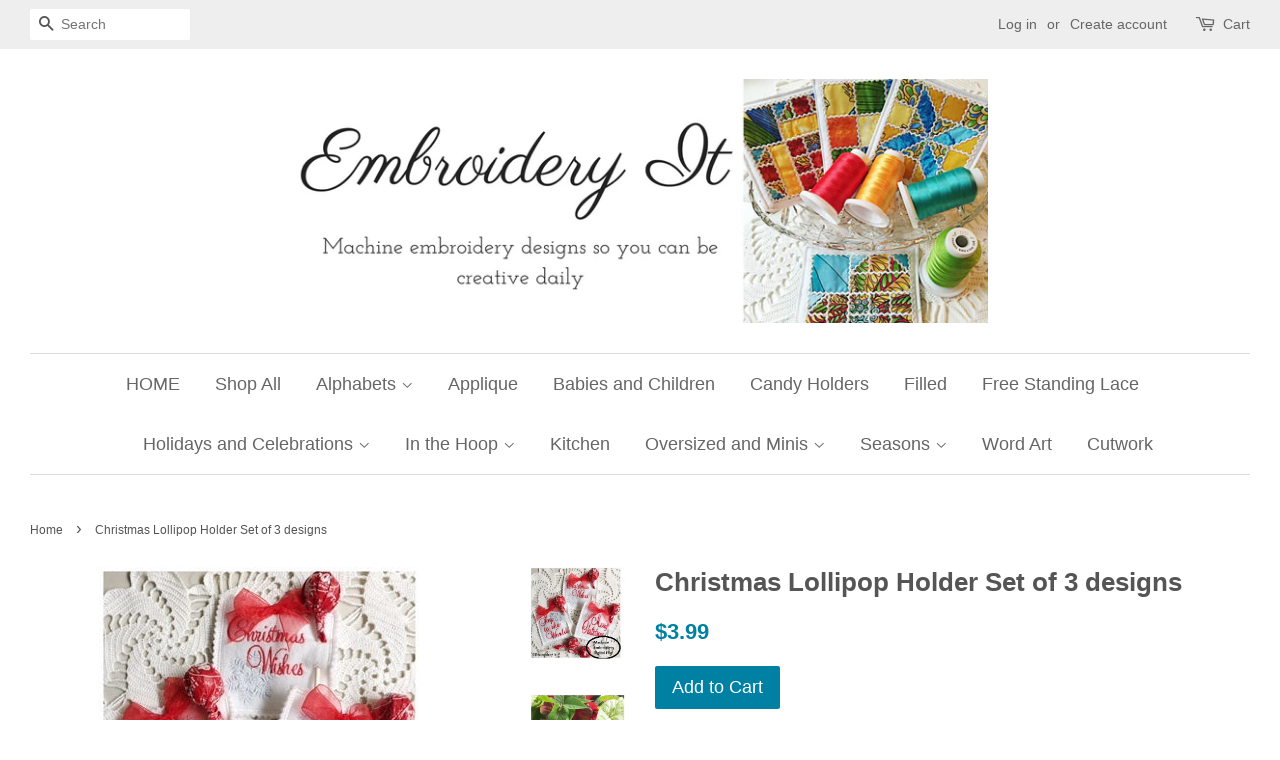

--- FILE ---
content_type: text/html; charset=utf-8
request_url: https://embroideryitdesigns.com/products/christmas-lollipop-holder-set-of-3-designs-machine-embroidery-instant-download-design-4-x-4-hoop-pes-dst-exp-hus-jef-vip-and-vp3-formats
body_size: 16596
content:
<!doctype html>
<!--[if lt IE 7]><html class="no-js lt-ie9 lt-ie8 lt-ie7" lang="en"> <![endif]-->
<!--[if IE 7]><html class="no-js lt-ie9 lt-ie8" lang="en"> <![endif]-->
<!--[if IE 8]><html class="no-js lt-ie9" lang="en"> <![endif]-->
<!--[if IE 9 ]><html class="ie9 no-js"> <![endif]-->
<!--[if (gt IE 9)|!(IE)]><!--> <html class="no-js"> <!--<![endif]-->
<head>

  <!-- Basic page needs ================================================== -->
  <meta charset="utf-8">
  <meta http-equiv="X-UA-Compatible" content="IE=edge,chrome=1">

  
  <link rel="shortcut icon" href="//embroideryitdesigns.com/cdn/shop/files/Embroidery_It_Quilt_Heart_3_32x32.jpeg?v=1614739966" type="image/png" />
  

  <!-- Title and description ================================================== -->
  <title>
  Christmas Lollipop Holder Set of 3 machine embroidery designs &ndash; Embroidery It
  </title>

  
  <meta name="description" content="Christmas lollipop or sucker holder. 3 machine embroidery in the hoop designs made in the 4 x 4 hoop.">
  

  <!-- Social meta ================================================== -->
  

  <meta property="og:type" content="product">
  <meta property="og:title" content="Christmas Lollipop Holder Set of 3 designs">
  <meta property="og:url" content="https://embroideryitdesigns.com/products/christmas-lollipop-holder-set-of-3-designs-machine-embroidery-instant-download-design-4-x-4-hoop-pes-dst-exp-hus-jef-vip-and-vp3-formats">
  
  <meta property="og:image" content="http://embroideryitdesigns.com/cdn/shop/products/115ef672-675b-4e02-87db-50e4ad9086ba_grande.jpg?v=1517351687">
  <meta property="og:image:secure_url" content="https://embroideryitdesigns.com/cdn/shop/products/115ef672-675b-4e02-87db-50e4ad9086ba_grande.jpg?v=1517351687">
  
  <meta property="og:image" content="http://embroideryitdesigns.com/cdn/shop/products/638c57dc-f2ec-49f2-b3f1-aca9b7ef06b3_grande.jpg?v=1517351672">
  <meta property="og:image:secure_url" content="https://embroideryitdesigns.com/cdn/shop/products/638c57dc-f2ec-49f2-b3f1-aca9b7ef06b3_grande.jpg?v=1517351672">
  
  <meta property="og:image" content="http://embroideryitdesigns.com/cdn/shop/products/f8da49a0-a339-428c-83dd-0ccc0e7f24fb_grande.jpg?v=1517351659">
  <meta property="og:image:secure_url" content="https://embroideryitdesigns.com/cdn/shop/products/f8da49a0-a339-428c-83dd-0ccc0e7f24fb_grande.jpg?v=1517351659">
  
  <meta property="og:price:amount" content="3.99">
  <meta property="og:price:currency" content="USD">


  <meta property="og:description" content="Christmas lollipop or sucker holder. 3 machine embroidery in the hoop designs made in the 4 x 4 hoop.">

<meta property="og:site_name" content="Embroidery It">


  <meta name="twitter:card" content="summary">



  <meta name="twitter:title" content="Christmas Lollipop Holder Set of 3 designs">
  <meta name="twitter:description" content="This is an instant download design for embroidery machines.
Be the hit of the Christmas party by making a basket full of lollipop holders to give as party favors. Or set them on the party table for a ">



  <!-- Helpers ================================================== -->
  <link rel="canonical" href="https://embroideryitdesigns.com/products/christmas-lollipop-holder-set-of-3-designs-machine-embroidery-instant-download-design-4-x-4-hoop-pes-dst-exp-hus-jef-vip-and-vp3-formats">
  <meta name="viewport" content="width=device-width,initial-scale=1">
  <meta name="theme-color" content="#0081a3">

  <!-- CSS ================================================== -->
  <link href="//embroideryitdesigns.com/cdn/shop/t/10/assets/timber.scss.css?v=129001971854108176951674770114" rel="stylesheet" type="text/css" media="all" />
  <link href="//embroideryitdesigns.com/cdn/shop/t/10/assets/theme.scss.css?v=103927232415989404541674770114" rel="stylesheet" type="text/css" media="all" />

  




  <script>
    window.theme = window.theme || {};

    var theme = {
      strings: {
        zoomClose: "Close (Esc)",
        zoomPrev: "Previous (Left arrow key)",
        zoomNext: "Next (Right arrow key)",
        addressError: "Error looking up that address",
        addressNoResults: "No results for that address",
        addressQueryLimit: "You have exceeded the Google API usage limit. Consider upgrading to a \u003ca href=\"https:\/\/developers.google.com\/maps\/premium\/usage-limits\"\u003ePremium Plan\u003c\/a\u003e.",
        authError: "There was a problem authenticating your Google Maps API Key."
      },
      settings: {
        // Adding some settings to allow the editor to update correctly when they are changed
        themeBgImage: false,
        customBgImage: '',
        enableWideLayout: true,
        typeAccentTransform: false,
        typeAccentSpacing: false,
        baseFontSize: '16px',
        headerBaseFontSize: '26px',
        accentFontSize: '18px'
      },
      variables: {
        mediaQueryMedium: 'screen and (max-width: 768px)',
        bpSmall: false
      },
      moneyFormat: "${{amount}}"
    }

    document.documentElement.className = document.documentElement.className.replace('no-js', 'supports-js');
  </script>

  <!-- Header hook for plugins ================================================== -->
  <script>window.performance && window.performance.mark && window.performance.mark('shopify.content_for_header.start');</script><meta id="shopify-digital-wallet" name="shopify-digital-wallet" content="/13794347/digital_wallets/dialog">
<link rel="alternate" type="application/json+oembed" href="https://embroideryitdesigns.com/products/christmas-lollipop-holder-set-of-3-designs-machine-embroidery-instant-download-design-4-x-4-hoop-pes-dst-exp-hus-jef-vip-and-vp3-formats.oembed">
<script async="async" src="/checkouts/internal/preloads.js?locale=en-US"></script>
<script id="shopify-features" type="application/json">{"accessToken":"78562f9506d8f5bddde15b6fc1ae0b28","betas":["rich-media-storefront-analytics"],"domain":"embroideryitdesigns.com","predictiveSearch":true,"shopId":13794347,"locale":"en"}</script>
<script>var Shopify = Shopify || {};
Shopify.shop = "embroidery-it.myshopify.com";
Shopify.locale = "en";
Shopify.currency = {"active":"USD","rate":"1.0"};
Shopify.country = "US";
Shopify.theme = {"name":"Minimal","id":2095808536,"schema_name":"Minimal","schema_version":"3.5.1","theme_store_id":380,"role":"main"};
Shopify.theme.handle = "null";
Shopify.theme.style = {"id":null,"handle":null};
Shopify.cdnHost = "embroideryitdesigns.com/cdn";
Shopify.routes = Shopify.routes || {};
Shopify.routes.root = "/";</script>
<script type="module">!function(o){(o.Shopify=o.Shopify||{}).modules=!0}(window);</script>
<script>!function(o){function n(){var o=[];function n(){o.push(Array.prototype.slice.apply(arguments))}return n.q=o,n}var t=o.Shopify=o.Shopify||{};t.loadFeatures=n(),t.autoloadFeatures=n()}(window);</script>
<script id="shop-js-analytics" type="application/json">{"pageType":"product"}</script>
<script defer="defer" async type="module" src="//embroideryitdesigns.com/cdn/shopifycloud/shop-js/modules/v2/client.init-shop-cart-sync_BApSsMSl.en.esm.js"></script>
<script defer="defer" async type="module" src="//embroideryitdesigns.com/cdn/shopifycloud/shop-js/modules/v2/chunk.common_CBoos6YZ.esm.js"></script>
<script type="module">
  await import("//embroideryitdesigns.com/cdn/shopifycloud/shop-js/modules/v2/client.init-shop-cart-sync_BApSsMSl.en.esm.js");
await import("//embroideryitdesigns.com/cdn/shopifycloud/shop-js/modules/v2/chunk.common_CBoos6YZ.esm.js");

  window.Shopify.SignInWithShop?.initShopCartSync?.({"fedCMEnabled":true,"windoidEnabled":true});

</script>
<script>(function() {
  var isLoaded = false;
  function asyncLoad() {
    if (isLoaded) return;
    isLoaded = true;
    var urls = ["https:\/\/chimpstatic.com\/mcjs-connected\/js\/users\/d44aaf0cc65b32cc62485e1a1\/ebe8431c7b297d0783d1f383b.js?shop=embroidery-it.myshopify.com","https:\/\/chimpstatic.com\/mcjs-connected\/js\/users\/d44aaf0cc65b32cc62485e1a1\/3367fd2c1ac8e56e6d1642f0b.js?shop=embroidery-it.myshopify.com"];
    for (var i = 0; i < urls.length; i++) {
      var s = document.createElement('script');
      s.type = 'text/javascript';
      s.async = true;
      s.src = urls[i];
      var x = document.getElementsByTagName('script')[0];
      x.parentNode.insertBefore(s, x);
    }
  };
  if(window.attachEvent) {
    window.attachEvent('onload', asyncLoad);
  } else {
    window.addEventListener('load', asyncLoad, false);
  }
})();</script>
<script id="__st">var __st={"a":13794347,"offset":-18000,"reqid":"4804727f-c618-4605-abd2-d8751db09e69-1768927433","pageurl":"embroideryitdesigns.com\/products\/christmas-lollipop-holder-set-of-3-designs-machine-embroidery-instant-download-design-4-x-4-hoop-pes-dst-exp-hus-jef-vip-and-vp3-formats","u":"ee76e3a6f635","p":"product","rtyp":"product","rid":135815299096};</script>
<script>window.ShopifyPaypalV4VisibilityTracking = true;</script>
<script id="captcha-bootstrap">!function(){'use strict';const t='contact',e='account',n='new_comment',o=[[t,t],['blogs',n],['comments',n],[t,'customer']],c=[[e,'customer_login'],[e,'guest_login'],[e,'recover_customer_password'],[e,'create_customer']],r=t=>t.map((([t,e])=>`form[action*='/${t}']:not([data-nocaptcha='true']) input[name='form_type'][value='${e}']`)).join(','),a=t=>()=>t?[...document.querySelectorAll(t)].map((t=>t.form)):[];function s(){const t=[...o],e=r(t);return a(e)}const i='password',u='form_key',d=['recaptcha-v3-token','g-recaptcha-response','h-captcha-response',i],f=()=>{try{return window.sessionStorage}catch{return}},m='__shopify_v',_=t=>t.elements[u];function p(t,e,n=!1){try{const o=window.sessionStorage,c=JSON.parse(o.getItem(e)),{data:r}=function(t){const{data:e,action:n}=t;return t[m]||n?{data:e,action:n}:{data:t,action:n}}(c);for(const[e,n]of Object.entries(r))t.elements[e]&&(t.elements[e].value=n);n&&o.removeItem(e)}catch(o){console.error('form repopulation failed',{error:o})}}const l='form_type',E='cptcha';function T(t){t.dataset[E]=!0}const w=window,h=w.document,L='Shopify',v='ce_forms',y='captcha';let A=!1;((t,e)=>{const n=(g='f06e6c50-85a8-45c8-87d0-21a2b65856fe',I='https://cdn.shopify.com/shopifycloud/storefront-forms-hcaptcha/ce_storefront_forms_captcha_hcaptcha.v1.5.2.iife.js',D={infoText:'Protected by hCaptcha',privacyText:'Privacy',termsText:'Terms'},(t,e,n)=>{const o=w[L][v],c=o.bindForm;if(c)return c(t,g,e,D).then(n);var r;o.q.push([[t,g,e,D],n]),r=I,A||(h.body.append(Object.assign(h.createElement('script'),{id:'captcha-provider',async:!0,src:r})),A=!0)});var g,I,D;w[L]=w[L]||{},w[L][v]=w[L][v]||{},w[L][v].q=[],w[L][y]=w[L][y]||{},w[L][y].protect=function(t,e){n(t,void 0,e),T(t)},Object.freeze(w[L][y]),function(t,e,n,w,h,L){const[v,y,A,g]=function(t,e,n){const i=e?o:[],u=t?c:[],d=[...i,...u],f=r(d),m=r(i),_=r(d.filter((([t,e])=>n.includes(e))));return[a(f),a(m),a(_),s()]}(w,h,L),I=t=>{const e=t.target;return e instanceof HTMLFormElement?e:e&&e.form},D=t=>v().includes(t);t.addEventListener('submit',(t=>{const e=I(t);if(!e)return;const n=D(e)&&!e.dataset.hcaptchaBound&&!e.dataset.recaptchaBound,o=_(e),c=g().includes(e)&&(!o||!o.value);(n||c)&&t.preventDefault(),c&&!n&&(function(t){try{if(!f())return;!function(t){const e=f();if(!e)return;const n=_(t);if(!n)return;const o=n.value;o&&e.removeItem(o)}(t);const e=Array.from(Array(32),(()=>Math.random().toString(36)[2])).join('');!function(t,e){_(t)||t.append(Object.assign(document.createElement('input'),{type:'hidden',name:u})),t.elements[u].value=e}(t,e),function(t,e){const n=f();if(!n)return;const o=[...t.querySelectorAll(`input[type='${i}']`)].map((({name:t})=>t)),c=[...d,...o],r={};for(const[a,s]of new FormData(t).entries())c.includes(a)||(r[a]=s);n.setItem(e,JSON.stringify({[m]:1,action:t.action,data:r}))}(t,e)}catch(e){console.error('failed to persist form',e)}}(e),e.submit())}));const S=(t,e)=>{t&&!t.dataset[E]&&(n(t,e.some((e=>e===t))),T(t))};for(const o of['focusin','change'])t.addEventListener(o,(t=>{const e=I(t);D(e)&&S(e,y())}));const B=e.get('form_key'),M=e.get(l),P=B&&M;t.addEventListener('DOMContentLoaded',(()=>{const t=y();if(P)for(const e of t)e.elements[l].value===M&&p(e,B);[...new Set([...A(),...v().filter((t=>'true'===t.dataset.shopifyCaptcha))])].forEach((e=>S(e,t)))}))}(h,new URLSearchParams(w.location.search),n,t,e,['guest_login'])})(!0,!0)}();</script>
<script integrity="sha256-4kQ18oKyAcykRKYeNunJcIwy7WH5gtpwJnB7kiuLZ1E=" data-source-attribution="shopify.loadfeatures" defer="defer" src="//embroideryitdesigns.com/cdn/shopifycloud/storefront/assets/storefront/load_feature-a0a9edcb.js" crossorigin="anonymous"></script>
<script data-source-attribution="shopify.dynamic_checkout.dynamic.init">var Shopify=Shopify||{};Shopify.PaymentButton=Shopify.PaymentButton||{isStorefrontPortableWallets:!0,init:function(){window.Shopify.PaymentButton.init=function(){};var t=document.createElement("script");t.src="https://embroideryitdesigns.com/cdn/shopifycloud/portable-wallets/latest/portable-wallets.en.js",t.type="module",document.head.appendChild(t)}};
</script>
<script data-source-attribution="shopify.dynamic_checkout.buyer_consent">
  function portableWalletsHideBuyerConsent(e){var t=document.getElementById("shopify-buyer-consent"),n=document.getElementById("shopify-subscription-policy-button");t&&n&&(t.classList.add("hidden"),t.setAttribute("aria-hidden","true"),n.removeEventListener("click",e))}function portableWalletsShowBuyerConsent(e){var t=document.getElementById("shopify-buyer-consent"),n=document.getElementById("shopify-subscription-policy-button");t&&n&&(t.classList.remove("hidden"),t.removeAttribute("aria-hidden"),n.addEventListener("click",e))}window.Shopify?.PaymentButton&&(window.Shopify.PaymentButton.hideBuyerConsent=portableWalletsHideBuyerConsent,window.Shopify.PaymentButton.showBuyerConsent=portableWalletsShowBuyerConsent);
</script>
<script data-source-attribution="shopify.dynamic_checkout.cart.bootstrap">document.addEventListener("DOMContentLoaded",(function(){function t(){return document.querySelector("shopify-accelerated-checkout-cart, shopify-accelerated-checkout")}if(t())Shopify.PaymentButton.init();else{new MutationObserver((function(e,n){t()&&(Shopify.PaymentButton.init(),n.disconnect())})).observe(document.body,{childList:!0,subtree:!0})}}));
</script>

<script>window.performance && window.performance.mark && window.performance.mark('shopify.content_for_header.end');</script>

  

<!--[if lt IE 9]>
<script src="//cdnjs.cloudflare.com/ajax/libs/html5shiv/3.7.2/html5shiv.min.js" type="text/javascript"></script>
<link href="//embroideryitdesigns.com/cdn/shop/t/10/assets/respond-proxy.html" id="respond-proxy" rel="respond-proxy" />
<link href="//embroideryitdesigns.com/search?q=0f58ef44acb357f7c2aceff23d50dd8b" id="respond-redirect" rel="respond-redirect" />
<script src="//embroideryitdesigns.com/search?q=0f58ef44acb357f7c2aceff23d50dd8b" type="text/javascript"></script>
<![endif]-->


  <script src="//ajax.googleapis.com/ajax/libs/jquery/2.2.3/jquery.min.js" type="text/javascript"></script>

  <!--[if (gt IE 9)|!(IE)]><!--><script src="//embroideryitdesigns.com/cdn/shop/t/10/assets/lazysizes.min.js?v=177476512571513845041506209236" async="async"></script><!--<![endif]-->
  <!--[if lte IE 9]><script src="//embroideryitdesigns.com/cdn/shop/t/10/assets/lazysizes.min.js?v=177476512571513845041506209236"></script><![endif]-->

  
  

<link href="https://monorail-edge.shopifysvc.com" rel="dns-prefetch">
<script>(function(){if ("sendBeacon" in navigator && "performance" in window) {try {var session_token_from_headers = performance.getEntriesByType('navigation')[0].serverTiming.find(x => x.name == '_s').description;} catch {var session_token_from_headers = undefined;}var session_cookie_matches = document.cookie.match(/_shopify_s=([^;]*)/);var session_token_from_cookie = session_cookie_matches && session_cookie_matches.length === 2 ? session_cookie_matches[1] : "";var session_token = session_token_from_headers || session_token_from_cookie || "";function handle_abandonment_event(e) {var entries = performance.getEntries().filter(function(entry) {return /monorail-edge.shopifysvc.com/.test(entry.name);});if (!window.abandonment_tracked && entries.length === 0) {window.abandonment_tracked = true;var currentMs = Date.now();var navigation_start = performance.timing.navigationStart;var payload = {shop_id: 13794347,url: window.location.href,navigation_start,duration: currentMs - navigation_start,session_token,page_type: "product"};window.navigator.sendBeacon("https://monorail-edge.shopifysvc.com/v1/produce", JSON.stringify({schema_id: "online_store_buyer_site_abandonment/1.1",payload: payload,metadata: {event_created_at_ms: currentMs,event_sent_at_ms: currentMs}}));}}window.addEventListener('pagehide', handle_abandonment_event);}}());</script>
<script id="web-pixels-manager-setup">(function e(e,d,r,n,o){if(void 0===o&&(o={}),!Boolean(null===(a=null===(i=window.Shopify)||void 0===i?void 0:i.analytics)||void 0===a?void 0:a.replayQueue)){var i,a;window.Shopify=window.Shopify||{};var t=window.Shopify;t.analytics=t.analytics||{};var s=t.analytics;s.replayQueue=[],s.publish=function(e,d,r){return s.replayQueue.push([e,d,r]),!0};try{self.performance.mark("wpm:start")}catch(e){}var l=function(){var e={modern:/Edge?\/(1{2}[4-9]|1[2-9]\d|[2-9]\d{2}|\d{4,})\.\d+(\.\d+|)|Firefox\/(1{2}[4-9]|1[2-9]\d|[2-9]\d{2}|\d{4,})\.\d+(\.\d+|)|Chrom(ium|e)\/(9{2}|\d{3,})\.\d+(\.\d+|)|(Maci|X1{2}).+ Version\/(15\.\d+|(1[6-9]|[2-9]\d|\d{3,})\.\d+)([,.]\d+|)( \(\w+\)|)( Mobile\/\w+|) Safari\/|Chrome.+OPR\/(9{2}|\d{3,})\.\d+\.\d+|(CPU[ +]OS|iPhone[ +]OS|CPU[ +]iPhone|CPU IPhone OS|CPU iPad OS)[ +]+(15[._]\d+|(1[6-9]|[2-9]\d|\d{3,})[._]\d+)([._]\d+|)|Android:?[ /-](13[3-9]|1[4-9]\d|[2-9]\d{2}|\d{4,})(\.\d+|)(\.\d+|)|Android.+Firefox\/(13[5-9]|1[4-9]\d|[2-9]\d{2}|\d{4,})\.\d+(\.\d+|)|Android.+Chrom(ium|e)\/(13[3-9]|1[4-9]\d|[2-9]\d{2}|\d{4,})\.\d+(\.\d+|)|SamsungBrowser\/([2-9]\d|\d{3,})\.\d+/,legacy:/Edge?\/(1[6-9]|[2-9]\d|\d{3,})\.\d+(\.\d+|)|Firefox\/(5[4-9]|[6-9]\d|\d{3,})\.\d+(\.\d+|)|Chrom(ium|e)\/(5[1-9]|[6-9]\d|\d{3,})\.\d+(\.\d+|)([\d.]+$|.*Safari\/(?![\d.]+ Edge\/[\d.]+$))|(Maci|X1{2}).+ Version\/(10\.\d+|(1[1-9]|[2-9]\d|\d{3,})\.\d+)([,.]\d+|)( \(\w+\)|)( Mobile\/\w+|) Safari\/|Chrome.+OPR\/(3[89]|[4-9]\d|\d{3,})\.\d+\.\d+|(CPU[ +]OS|iPhone[ +]OS|CPU[ +]iPhone|CPU IPhone OS|CPU iPad OS)[ +]+(10[._]\d+|(1[1-9]|[2-9]\d|\d{3,})[._]\d+)([._]\d+|)|Android:?[ /-](13[3-9]|1[4-9]\d|[2-9]\d{2}|\d{4,})(\.\d+|)(\.\d+|)|Mobile Safari.+OPR\/([89]\d|\d{3,})\.\d+\.\d+|Android.+Firefox\/(13[5-9]|1[4-9]\d|[2-9]\d{2}|\d{4,})\.\d+(\.\d+|)|Android.+Chrom(ium|e)\/(13[3-9]|1[4-9]\d|[2-9]\d{2}|\d{4,})\.\d+(\.\d+|)|Android.+(UC? ?Browser|UCWEB|U3)[ /]?(15\.([5-9]|\d{2,})|(1[6-9]|[2-9]\d|\d{3,})\.\d+)\.\d+|SamsungBrowser\/(5\.\d+|([6-9]|\d{2,})\.\d+)|Android.+MQ{2}Browser\/(14(\.(9|\d{2,})|)|(1[5-9]|[2-9]\d|\d{3,})(\.\d+|))(\.\d+|)|K[Aa][Ii]OS\/(3\.\d+|([4-9]|\d{2,})\.\d+)(\.\d+|)/},d=e.modern,r=e.legacy,n=navigator.userAgent;return n.match(d)?"modern":n.match(r)?"legacy":"unknown"}(),u="modern"===l?"modern":"legacy",c=(null!=n?n:{modern:"",legacy:""})[u],f=function(e){return[e.baseUrl,"/wpm","/b",e.hashVersion,"modern"===e.buildTarget?"m":"l",".js"].join("")}({baseUrl:d,hashVersion:r,buildTarget:u}),m=function(e){var d=e.version,r=e.bundleTarget,n=e.surface,o=e.pageUrl,i=e.monorailEndpoint;return{emit:function(e){var a=e.status,t=e.errorMsg,s=(new Date).getTime(),l=JSON.stringify({metadata:{event_sent_at_ms:s},events:[{schema_id:"web_pixels_manager_load/3.1",payload:{version:d,bundle_target:r,page_url:o,status:a,surface:n,error_msg:t},metadata:{event_created_at_ms:s}}]});if(!i)return console&&console.warn&&console.warn("[Web Pixels Manager] No Monorail endpoint provided, skipping logging."),!1;try{return self.navigator.sendBeacon.bind(self.navigator)(i,l)}catch(e){}var u=new XMLHttpRequest;try{return u.open("POST",i,!0),u.setRequestHeader("Content-Type","text/plain"),u.send(l),!0}catch(e){return console&&console.warn&&console.warn("[Web Pixels Manager] Got an unhandled error while logging to Monorail."),!1}}}}({version:r,bundleTarget:l,surface:e.surface,pageUrl:self.location.href,monorailEndpoint:e.monorailEndpoint});try{o.browserTarget=l,function(e){var d=e.src,r=e.async,n=void 0===r||r,o=e.onload,i=e.onerror,a=e.sri,t=e.scriptDataAttributes,s=void 0===t?{}:t,l=document.createElement("script"),u=document.querySelector("head"),c=document.querySelector("body");if(l.async=n,l.src=d,a&&(l.integrity=a,l.crossOrigin="anonymous"),s)for(var f in s)if(Object.prototype.hasOwnProperty.call(s,f))try{l.dataset[f]=s[f]}catch(e){}if(o&&l.addEventListener("load",o),i&&l.addEventListener("error",i),u)u.appendChild(l);else{if(!c)throw new Error("Did not find a head or body element to append the script");c.appendChild(l)}}({src:f,async:!0,onload:function(){if(!function(){var e,d;return Boolean(null===(d=null===(e=window.Shopify)||void 0===e?void 0:e.analytics)||void 0===d?void 0:d.initialized)}()){var d=window.webPixelsManager.init(e)||void 0;if(d){var r=window.Shopify.analytics;r.replayQueue.forEach((function(e){var r=e[0],n=e[1],o=e[2];d.publishCustomEvent(r,n,o)})),r.replayQueue=[],r.publish=d.publishCustomEvent,r.visitor=d.visitor,r.initialized=!0}}},onerror:function(){return m.emit({status:"failed",errorMsg:"".concat(f," has failed to load")})},sri:function(e){var d=/^sha384-[A-Za-z0-9+/=]+$/;return"string"==typeof e&&d.test(e)}(c)?c:"",scriptDataAttributes:o}),m.emit({status:"loading"})}catch(e){m.emit({status:"failed",errorMsg:(null==e?void 0:e.message)||"Unknown error"})}}})({shopId: 13794347,storefrontBaseUrl: "https://embroideryitdesigns.com",extensionsBaseUrl: "https://extensions.shopifycdn.com/cdn/shopifycloud/web-pixels-manager",monorailEndpoint: "https://monorail-edge.shopifysvc.com/unstable/produce_batch",surface: "storefront-renderer",enabledBetaFlags: ["2dca8a86"],webPixelsConfigList: [{"id":"57638975","eventPayloadVersion":"v1","runtimeContext":"LAX","scriptVersion":"1","type":"CUSTOM","privacyPurposes":["MARKETING"],"name":"Meta pixel (migrated)"},{"id":"shopify-app-pixel","configuration":"{}","eventPayloadVersion":"v1","runtimeContext":"STRICT","scriptVersion":"0450","apiClientId":"shopify-pixel","type":"APP","privacyPurposes":["ANALYTICS","MARKETING"]},{"id":"shopify-custom-pixel","eventPayloadVersion":"v1","runtimeContext":"LAX","scriptVersion":"0450","apiClientId":"shopify-pixel","type":"CUSTOM","privacyPurposes":["ANALYTICS","MARKETING"]}],isMerchantRequest: false,initData: {"shop":{"name":"Embroidery It","paymentSettings":{"currencyCode":"USD"},"myshopifyDomain":"embroidery-it.myshopify.com","countryCode":"US","storefrontUrl":"https:\/\/embroideryitdesigns.com"},"customer":null,"cart":null,"checkout":null,"productVariants":[{"price":{"amount":3.99,"currencyCode":"USD"},"product":{"title":"Christmas Lollipop Holder Set of 3 designs","vendor":"Embroidery It","id":"135815299096","untranslatedTitle":"Christmas Lollipop Holder Set of 3 designs","url":"\/products\/christmas-lollipop-holder-set-of-3-designs-machine-embroidery-instant-download-design-4-x-4-hoop-pes-dst-exp-hus-jef-vip-and-vp3-formats","type":"Machine Embroidery Digital Download"},"id":"1404247048216","image":{"src":"\/\/embroideryitdesigns.com\/cdn\/shop\/products\/f8da49a0-a339-428c-83dd-0ccc0e7f24fb.jpg?v=1517351659"},"sku":"","title":"Default Title","untranslatedTitle":"Default Title"}],"purchasingCompany":null},},"https://embroideryitdesigns.com/cdn","fcfee988w5aeb613cpc8e4bc33m6693e112",{"modern":"","legacy":""},{"shopId":"13794347","storefrontBaseUrl":"https:\/\/embroideryitdesigns.com","extensionBaseUrl":"https:\/\/extensions.shopifycdn.com\/cdn\/shopifycloud\/web-pixels-manager","surface":"storefront-renderer","enabledBetaFlags":"[\"2dca8a86\"]","isMerchantRequest":"false","hashVersion":"fcfee988w5aeb613cpc8e4bc33m6693e112","publish":"custom","events":"[[\"page_viewed\",{}],[\"product_viewed\",{\"productVariant\":{\"price\":{\"amount\":3.99,\"currencyCode\":\"USD\"},\"product\":{\"title\":\"Christmas Lollipop Holder Set of 3 designs\",\"vendor\":\"Embroidery It\",\"id\":\"135815299096\",\"untranslatedTitle\":\"Christmas Lollipop Holder Set of 3 designs\",\"url\":\"\/products\/christmas-lollipop-holder-set-of-3-designs-machine-embroidery-instant-download-design-4-x-4-hoop-pes-dst-exp-hus-jef-vip-and-vp3-formats\",\"type\":\"Machine Embroidery Digital Download\"},\"id\":\"1404247048216\",\"image\":{\"src\":\"\/\/embroideryitdesigns.com\/cdn\/shop\/products\/f8da49a0-a339-428c-83dd-0ccc0e7f24fb.jpg?v=1517351659\"},\"sku\":\"\",\"title\":\"Default Title\",\"untranslatedTitle\":\"Default Title\"}}]]"});</script><script>
  window.ShopifyAnalytics = window.ShopifyAnalytics || {};
  window.ShopifyAnalytics.meta = window.ShopifyAnalytics.meta || {};
  window.ShopifyAnalytics.meta.currency = 'USD';
  var meta = {"product":{"id":135815299096,"gid":"gid:\/\/shopify\/Product\/135815299096","vendor":"Embroidery It","type":"Machine Embroidery Digital Download","handle":"christmas-lollipop-holder-set-of-3-designs-machine-embroidery-instant-download-design-4-x-4-hoop-pes-dst-exp-hus-jef-vip-and-vp3-formats","variants":[{"id":1404247048216,"price":399,"name":"Christmas Lollipop Holder Set of 3 designs","public_title":null,"sku":""}],"remote":false},"page":{"pageType":"product","resourceType":"product","resourceId":135815299096,"requestId":"4804727f-c618-4605-abd2-d8751db09e69-1768927433"}};
  for (var attr in meta) {
    window.ShopifyAnalytics.meta[attr] = meta[attr];
  }
</script>
<script class="analytics">
  (function () {
    var customDocumentWrite = function(content) {
      var jquery = null;

      if (window.jQuery) {
        jquery = window.jQuery;
      } else if (window.Checkout && window.Checkout.$) {
        jquery = window.Checkout.$;
      }

      if (jquery) {
        jquery('body').append(content);
      }
    };

    var hasLoggedConversion = function(token) {
      if (token) {
        return document.cookie.indexOf('loggedConversion=' + token) !== -1;
      }
      return false;
    }

    var setCookieIfConversion = function(token) {
      if (token) {
        var twoMonthsFromNow = new Date(Date.now());
        twoMonthsFromNow.setMonth(twoMonthsFromNow.getMonth() + 2);

        document.cookie = 'loggedConversion=' + token + '; expires=' + twoMonthsFromNow;
      }
    }

    var trekkie = window.ShopifyAnalytics.lib = window.trekkie = window.trekkie || [];
    if (trekkie.integrations) {
      return;
    }
    trekkie.methods = [
      'identify',
      'page',
      'ready',
      'track',
      'trackForm',
      'trackLink'
    ];
    trekkie.factory = function(method) {
      return function() {
        var args = Array.prototype.slice.call(arguments);
        args.unshift(method);
        trekkie.push(args);
        return trekkie;
      };
    };
    for (var i = 0; i < trekkie.methods.length; i++) {
      var key = trekkie.methods[i];
      trekkie[key] = trekkie.factory(key);
    }
    trekkie.load = function(config) {
      trekkie.config = config || {};
      trekkie.config.initialDocumentCookie = document.cookie;
      var first = document.getElementsByTagName('script')[0];
      var script = document.createElement('script');
      script.type = 'text/javascript';
      script.onerror = function(e) {
        var scriptFallback = document.createElement('script');
        scriptFallback.type = 'text/javascript';
        scriptFallback.onerror = function(error) {
                var Monorail = {
      produce: function produce(monorailDomain, schemaId, payload) {
        var currentMs = new Date().getTime();
        var event = {
          schema_id: schemaId,
          payload: payload,
          metadata: {
            event_created_at_ms: currentMs,
            event_sent_at_ms: currentMs
          }
        };
        return Monorail.sendRequest("https://" + monorailDomain + "/v1/produce", JSON.stringify(event));
      },
      sendRequest: function sendRequest(endpointUrl, payload) {
        // Try the sendBeacon API
        if (window && window.navigator && typeof window.navigator.sendBeacon === 'function' && typeof window.Blob === 'function' && !Monorail.isIos12()) {
          var blobData = new window.Blob([payload], {
            type: 'text/plain'
          });

          if (window.navigator.sendBeacon(endpointUrl, blobData)) {
            return true;
          } // sendBeacon was not successful

        } // XHR beacon

        var xhr = new XMLHttpRequest();

        try {
          xhr.open('POST', endpointUrl);
          xhr.setRequestHeader('Content-Type', 'text/plain');
          xhr.send(payload);
        } catch (e) {
          console.log(e);
        }

        return false;
      },
      isIos12: function isIos12() {
        return window.navigator.userAgent.lastIndexOf('iPhone; CPU iPhone OS 12_') !== -1 || window.navigator.userAgent.lastIndexOf('iPad; CPU OS 12_') !== -1;
      }
    };
    Monorail.produce('monorail-edge.shopifysvc.com',
      'trekkie_storefront_load_errors/1.1',
      {shop_id: 13794347,
      theme_id: 2095808536,
      app_name: "storefront",
      context_url: window.location.href,
      source_url: "//embroideryitdesigns.com/cdn/s/trekkie.storefront.cd680fe47e6c39ca5d5df5f0a32d569bc48c0f27.min.js"});

        };
        scriptFallback.async = true;
        scriptFallback.src = '//embroideryitdesigns.com/cdn/s/trekkie.storefront.cd680fe47e6c39ca5d5df5f0a32d569bc48c0f27.min.js';
        first.parentNode.insertBefore(scriptFallback, first);
      };
      script.async = true;
      script.src = '//embroideryitdesigns.com/cdn/s/trekkie.storefront.cd680fe47e6c39ca5d5df5f0a32d569bc48c0f27.min.js';
      first.parentNode.insertBefore(script, first);
    };
    trekkie.load(
      {"Trekkie":{"appName":"storefront","development":false,"defaultAttributes":{"shopId":13794347,"isMerchantRequest":null,"themeId":2095808536,"themeCityHash":"14513910547889780939","contentLanguage":"en","currency":"USD","eventMetadataId":"f06be6b2-de93-4ca8-8f4b-4efd1d7a0e2f"},"isServerSideCookieWritingEnabled":true,"monorailRegion":"shop_domain","enabledBetaFlags":["65f19447"]},"Session Attribution":{},"S2S":{"facebookCapiEnabled":false,"source":"trekkie-storefront-renderer","apiClientId":580111}}
    );

    var loaded = false;
    trekkie.ready(function() {
      if (loaded) return;
      loaded = true;

      window.ShopifyAnalytics.lib = window.trekkie;

      var originalDocumentWrite = document.write;
      document.write = customDocumentWrite;
      try { window.ShopifyAnalytics.merchantGoogleAnalytics.call(this); } catch(error) {};
      document.write = originalDocumentWrite;

      window.ShopifyAnalytics.lib.page(null,{"pageType":"product","resourceType":"product","resourceId":135815299096,"requestId":"4804727f-c618-4605-abd2-d8751db09e69-1768927433","shopifyEmitted":true});

      var match = window.location.pathname.match(/checkouts\/(.+)\/(thank_you|post_purchase)/)
      var token = match? match[1]: undefined;
      if (!hasLoggedConversion(token)) {
        setCookieIfConversion(token);
        window.ShopifyAnalytics.lib.track("Viewed Product",{"currency":"USD","variantId":1404247048216,"productId":135815299096,"productGid":"gid:\/\/shopify\/Product\/135815299096","name":"Christmas Lollipop Holder Set of 3 designs","price":"3.99","sku":"","brand":"Embroidery It","variant":null,"category":"Machine Embroidery Digital Download","nonInteraction":true,"remote":false},undefined,undefined,{"shopifyEmitted":true});
      window.ShopifyAnalytics.lib.track("monorail:\/\/trekkie_storefront_viewed_product\/1.1",{"currency":"USD","variantId":1404247048216,"productId":135815299096,"productGid":"gid:\/\/shopify\/Product\/135815299096","name":"Christmas Lollipop Holder Set of 3 designs","price":"3.99","sku":"","brand":"Embroidery It","variant":null,"category":"Machine Embroidery Digital Download","nonInteraction":true,"remote":false,"referer":"https:\/\/embroideryitdesigns.com\/products\/christmas-lollipop-holder-set-of-3-designs-machine-embroidery-instant-download-design-4-x-4-hoop-pes-dst-exp-hus-jef-vip-and-vp3-formats"});
      }
    });


        var eventsListenerScript = document.createElement('script');
        eventsListenerScript.async = true;
        eventsListenerScript.src = "//embroideryitdesigns.com/cdn/shopifycloud/storefront/assets/shop_events_listener-3da45d37.js";
        document.getElementsByTagName('head')[0].appendChild(eventsListenerScript);

})();</script>
<script
  defer
  src="https://embroideryitdesigns.com/cdn/shopifycloud/perf-kit/shopify-perf-kit-3.0.4.min.js"
  data-application="storefront-renderer"
  data-shop-id="13794347"
  data-render-region="gcp-us-central1"
  data-page-type="product"
  data-theme-instance-id="2095808536"
  data-theme-name="Minimal"
  data-theme-version="3.5.1"
  data-monorail-region="shop_domain"
  data-resource-timing-sampling-rate="10"
  data-shs="true"
  data-shs-beacon="true"
  data-shs-export-with-fetch="true"
  data-shs-logs-sample-rate="1"
  data-shs-beacon-endpoint="https://embroideryitdesigns.com/api/collect"
></script>
</head>

<body id="christmas-lollipop-holder-set-of-3-machine-embroidery-designs" class="template-product" >

  <div id="shopify-section-header" class="shopify-section"><style>
  .logo__image-wrapper {
    max-width: 695px;
  }
  /*================= If logo is above navigation ================== */
  
    .site-nav {
      
        border-top: 1px solid #dddddd;
        border-bottom: 1px solid #dddddd;
      
      margin-top: 30px;
    }

    
      .logo__image-wrapper {
        margin: 0 auto;
      }
    
  

  /*============ If logo is on the same line as navigation ============ */
  


  
</style>

<div data-section-id="header" data-section-type="header-section">
  <div class="header-bar">
    <div class="wrapper medium-down--hide">
      <div class="post-large--display-table">

        
          <div class="header-bar__left post-large--display-table-cell">

            

            

            
              <div class="header-bar__module header-bar__search">
                


  <form action="/search" method="get" class="header-bar__search-form clearfix" role="search">
    
    <button type="submit" class="btn icon-fallback-text header-bar__search-submit">
      <span class="icon icon-search" aria-hidden="true"></span>
      <span class="fallback-text">Search</span>
    </button>
    <input type="search" name="q" value="" aria-label="Search" class="header-bar__search-input" placeholder="Search">
  </form>


              </div>
            

          </div>
        

        <div class="header-bar__right post-large--display-table-cell">

          
            <ul class="header-bar__module header-bar__module--list">
              
                <li>
                  <a href="/account/login" id="customer_login_link">Log in</a>
                </li>
                <li>or</li>
                <li>
                  <a href="/account/register" id="customer_register_link">Create account</a>
                </li>
              
            </ul>
          

          <div class="header-bar__module">
            <span class="header-bar__sep" aria-hidden="true"></span>
            <a href="/cart" class="cart-page-link">
              <span class="icon icon-cart header-bar__cart-icon" aria-hidden="true"></span>
            </a>
          </div>

          <div class="header-bar__module">
            <a href="/cart" class="cart-page-link">
              Cart
              <span class="cart-count header-bar__cart-count hidden-count">0</span>
            </a>
          </div>

          
            
          

        </div>
      </div>
    </div>

    <div class="wrapper post-large--hide announcement-bar--mobile">
      
    </div>

    <div class="wrapper post-large--hide">
      
        <button type="button" class="mobile-nav-trigger" id="MobileNavTrigger" data-menu-state="close">
          <span class="icon icon-hamburger" aria-hidden="true"></span>
          Menu
        </button>
      
      <a href="/cart" class="cart-page-link mobile-cart-page-link">
        <span class="icon icon-cart header-bar__cart-icon" aria-hidden="true"></span>
        Cart <span class="cart-count hidden-count">0</span>
      </a>
    </div>
    <ul id="MobileNav" class="mobile-nav post-large--hide">
  
  
  
  <li class="mobile-nav__link" aria-haspopup="true">
    
      <a href="/" class="mobile-nav">
        HOME
      </a>
    
  </li>
  
  
  <li class="mobile-nav__link" aria-haspopup="true">
    
      <a href="/collections/all" class="mobile-nav">
        Shop All
      </a>
    
  </li>
  
  
  <li class="mobile-nav__link" aria-haspopup="true">
    
      <a href="/collections/alphabets-and-fonts" class="mobile-nav__sublist-trigger">
        Alphabets
        <span class="icon-fallback-text mobile-nav__sublist-expand">
  <span class="icon icon-plus" aria-hidden="true"></span>
  <span class="fallback-text">+</span>
</span>
<span class="icon-fallback-text mobile-nav__sublist-contract">
  <span class="icon icon-minus" aria-hidden="true"></span>
  <span class="fallback-text">-</span>
</span>

      </a>
      <ul class="mobile-nav__sublist">  
        
          <li class="mobile-nav__sublist-link">
            <a href="/collections/full-alphabet-set">Full Alphabet Sets</a>
          </li>
        
          <li class="mobile-nav__sublist-link">
            <a href="/collections/double-applique-banner-letters">Double Applique Banner Letters</a>
          </li>
        
          <li class="mobile-nav__sublist-link">
            <a href="/collections/free-standing-lace-jewelry-set">Free Standing Lace Jewelry Letters</a>
          </li>
        
          <li class="mobile-nav__sublist-link">
            <a href="/collections/fsl-applique-ornament-alphabet/FSL-Applique-Ornament">Free Standing Lace Applique Ornament </a>
          </li>
        
          <li class="mobile-nav__sublist-link">
            <a href="/collections/knobby-heart-alphabet/Knobby-Heart-Alphabet">Knobby Heart Alphabet</a>
          </li>
        
          <li class="mobile-nav__sublist-link">
            <a href="/collections/monogram-basket-alphabet">Monogram Basket Letters</a>
          </li>
        
          <li class="mobile-nav__sublist-link">
            <a href="/collections/tag-letters">Tag Letters</a>
          </li>
        
          <li class="mobile-nav__sublist-link">
            <a href="/collections/cutwork-knobby-heart-alphabet">Cutwork Knobby Heart Alphabet</a>
          </li>
        
      </ul>
    
  </li>
  
  
  <li class="mobile-nav__link" aria-haspopup="true">
    
      <a href="/collections/applique" class="mobile-nav">
        Applique
      </a>
    
  </li>
  
  
  <li class="mobile-nav__link" aria-haspopup="true">
    
      <a href="/collections/babies-and-children" class="mobile-nav">
        Babies and Children
      </a>
    
  </li>
  
  
  <li class="mobile-nav__link" aria-haspopup="true">
    
      <a href="/collections/candy-holders" class="mobile-nav">
        Candy Holders
      </a>
    
  </li>
  
  
  <li class="mobile-nav__link" aria-haspopup="true">
    
      <a href="/collections/filled-designs" class="mobile-nav">
        Filled
      </a>
    
  </li>
  
  
  <li class="mobile-nav__link" aria-haspopup="true">
    
      <a href="/collections/free-standing-lace" class="mobile-nav">
        Free Standing Lace
      </a>
    
  </li>
  
  
  <li class="mobile-nav__link" aria-haspopup="true">
    
      <a href="/collections/holiday" class="mobile-nav__sublist-trigger">
        Holidays and Celebrations
        <span class="icon-fallback-text mobile-nav__sublist-expand">
  <span class="icon icon-plus" aria-hidden="true"></span>
  <span class="fallback-text">+</span>
</span>
<span class="icon-fallback-text mobile-nav__sublist-contract">
  <span class="icon icon-minus" aria-hidden="true"></span>
  <span class="fallback-text">-</span>
</span>

      </a>
      <ul class="mobile-nav__sublist">  
        
          <li class="mobile-nav__sublist-link">
            <a href="/collections/birthday">Birthday</a>
          </li>
        
          <li class="mobile-nav__sublist-link">
            <a href="/collections/christmas">Christmas</a>
          </li>
        
          <li class="mobile-nav__sublist-link">
            <a href="/collections/easter">Easter</a>
          </li>
        
          <li class="mobile-nav__sublist-link">
            <a href="/collections/first-day-of-school">First Day of School</a>
          </li>
        
          <li class="mobile-nav__sublist-link">
            <a href="/collections/fourth-of-july">Fourth of July</a>
          </li>
        
          <li class="mobile-nav__sublist-link">
            <a href="/collections/graduation">Graduation</a>
          </li>
        
          <li class="mobile-nav__sublist-link">
            <a href="/collections/halloween">Halloween</a>
          </li>
        
          <li class="mobile-nav__sublist-link">
            <a href="/collections/hanukkah/Hanukkah">Hanukkah</a>
          </li>
        
          <li class="mobile-nav__sublist-link">
            <a href="/collections/mothers-and-fathers-day">Mother's and Father's Day</a>
          </li>
        
          <li class="mobile-nav__sublist-link">
            <a href="/collections/new-baby">New Baby</a>
          </li>
        
          <li class="mobile-nav__sublist-link">
            <a href="/collections/new-years-day">New Year's Day</a>
          </li>
        
          <li class="mobile-nav__sublist-link">
            <a href="/collections/st-patricks-day">St. Patrick's Day</a>
          </li>
        
          <li class="mobile-nav__sublist-link">
            <a href="/collections/thanksgiving">Thanksgiving</a>
          </li>
        
          <li class="mobile-nav__sublist-link">
            <a href="/collections/valentines-day">Valentine's Day</a>
          </li>
        
          <li class="mobile-nav__sublist-link">
            <a href="/collections/wedding">Wedding</a>
          </li>
        
      </ul>
    
  </li>
  
  
  <li class="mobile-nav__link" aria-haspopup="true">
    
      <a href="/collections/in-the-hoop" class="mobile-nav__sublist-trigger">
        In the Hoop
        <span class="icon-fallback-text mobile-nav__sublist-expand">
  <span class="icon icon-plus" aria-hidden="true"></span>
  <span class="fallback-text">+</span>
</span>
<span class="icon-fallback-text mobile-nav__sublist-contract">
  <span class="icon icon-minus" aria-hidden="true"></span>
  <span class="fallback-text">-</span>
</span>

      </a>
      <ul class="mobile-nav__sublist">  
        
          <li class="mobile-nav__sublist-link">
            <a href="/collections/all-in-the-hoop">All In the Hoop</a>
          </li>
        
          <li class="mobile-nav__sublist-link">
            <a href="/collections/banner-items">Banner Items</a>
          </li>
        
          <li class="mobile-nav__sublist-link">
            <a href="/collections/candy-holders">Candy Holders</a>
          </li>
        
          <li class="mobile-nav__sublist-link">
            <a href="/collections/cards/Cards">Cards</a>
          </li>
        
          <li class="mobile-nav__sublist-link">
            <a href="/collections/coasters">Coasters</a>
          </li>
        
          <li class="mobile-nav__sublist-link">
            <a href="/collections/embroidery-jam">Embroidery JAM</a>
          </li>
        
          <li class="mobile-nav__sublist-link">
            <a href="/collections/g-tube-and-medical-pads">G Tube and Medical Pads</a>
          </li>
        
          <li class="mobile-nav__sublist-link">
            <a href="/collections/states-and-location-coasters-ornaments">States and Locations</a>
          </li>
        
      </ul>
    
  </li>
  
  
  <li class="mobile-nav__link" aria-haspopup="true">
    
      <a href="/collections/kitchen" class="mobile-nav">
        Kitchen
      </a>
    
  </li>
  
  
  <li class="mobile-nav__link" aria-haspopup="true">
    
      <a href="/collections/oversized-and-minis/Oversized+Miniature" class="mobile-nav__sublist-trigger">
        Oversized and Minis
        <span class="icon-fallback-text mobile-nav__sublist-expand">
  <span class="icon icon-plus" aria-hidden="true"></span>
  <span class="fallback-text">+</span>
</span>
<span class="icon-fallback-text mobile-nav__sublist-contract">
  <span class="icon icon-minus" aria-hidden="true"></span>
  <span class="fallback-text">-</span>
</span>

      </a>
      <ul class="mobile-nav__sublist">  
        
          <li class="mobile-nav__sublist-link">
            <a href="/collections/oversized/Oversized">Oversized</a>
          </li>
        
          <li class="mobile-nav__sublist-link">
            <a href="/collections/miniatures/Miniature">Miniatures</a>
          </li>
        
      </ul>
    
  </li>
  
  
  <li class="mobile-nav__link" aria-haspopup="true">
    
      <a href="/collections/seasons" class="mobile-nav__sublist-trigger">
        Seasons
        <span class="icon-fallback-text mobile-nav__sublist-expand">
  <span class="icon icon-plus" aria-hidden="true"></span>
  <span class="fallback-text">+</span>
</span>
<span class="icon-fallback-text mobile-nav__sublist-contract">
  <span class="icon icon-minus" aria-hidden="true"></span>
  <span class="fallback-text">-</span>
</span>

      </a>
      <ul class="mobile-nav__sublist">  
        
          <li class="mobile-nav__sublist-link">
            <a href="/collections/spring">Spring</a>
          </li>
        
          <li class="mobile-nav__sublist-link">
            <a href="/collections/summer">Summer</a>
          </li>
        
          <li class="mobile-nav__sublist-link">
            <a href="/collections/fall">Fall</a>
          </li>
        
          <li class="mobile-nav__sublist-link">
            <a href="/collections/winter">Winter</a>
          </li>
        
      </ul>
    
  </li>
  
  
  <li class="mobile-nav__link" aria-haspopup="true">
    
      <a href="/collections/word-art" class="mobile-nav">
        Word Art
      </a>
    
  </li>
  
  
  <li class="mobile-nav__link" aria-haspopup="true">
    
      <a href="/collections/cutwork/Cutwork" class="mobile-nav">
        Cutwork
      </a>
    
  </li>
  

  
    
      <li class="mobile-nav__link">
        <a href="/account/login" id="customer_login_link">Log in</a>
      </li>
      <li class="mobile-nav__link">
        <a href="/account/register" id="customer_register_link">Create account</a>
      </li>
    
  
  
  <li class="mobile-nav__link">
    
      <div class="header-bar__module header-bar__search">
        


  <form action="/search" method="get" class="header-bar__search-form clearfix" role="search">
    
    <button type="submit" class="btn icon-fallback-text header-bar__search-submit">
      <span class="icon icon-search" aria-hidden="true"></span>
      <span class="fallback-text">Search</span>
    </button>
    <input type="search" name="q" value="" aria-label="Search" class="header-bar__search-input" placeholder="Search">
  </form>


      </div>
    
  </li>
  
</ul>

  </div>

  <header class="site-header" role="banner">
    <div class="wrapper">

      
        <div class="grid--full">
          <div class="grid__item">
            
              <div class="h1 site-header__logo" itemscope itemtype="http://schema.org/Organization">
            
              
                <noscript>
                  
                  <div class="logo__image-wrapper">
                    <img src="//embroideryitdesigns.com/cdn/shop/files/Embroidery_ItHeader_5_695x.png?v=1614739966" alt="Embroidery It" />
                  </div>
                </noscript>
                <div class="logo__image-wrapper supports-js">
                  <a href="/" itemprop="url" style="padding-top:35.16666666666667%;">
                    
                    <img class="logo__image lazyload"
                         src="//embroideryitdesigns.com/cdn/shop/files/Embroidery_ItHeader_5_300x300.png?v=1614739966"
                         data-src="//embroideryitdesigns.com/cdn/shop/files/Embroidery_ItHeader_5_{width}x.png?v=1614739966"
                         data-widths="[120, 180, 360, 540, 720, 900, 1080, 1296, 1512, 1728, 1944, 2048]"
                         data-aspectratio="2.843601895734597"
                         data-sizes="auto"
                         alt="Embroidery It"
                         itemprop="logo">
                  </a>
                </div>
              
            
              </div>
            
          </div>
        </div>
        <div class="grid--full medium-down--hide">
          <div class="grid__item">
            
<ul class="site-nav" role="navigation" id="AccessibleNav">
  
    
    
    
      <li >
        <a href="/" class="site-nav__link">HOME</a>
      </li>
    
  
    
    
    
      <li >
        <a href="/collections/all" class="site-nav__link">Shop All</a>
      </li>
    
  
    
    
    
      <li class="site-nav--has-dropdown" aria-haspopup="true">
        <a href="/collections/alphabets-and-fonts" class="site-nav__link">
          Alphabets
          <span class="icon-fallback-text">
            <span class="icon icon-arrow-down" aria-hidden="true"></span>
          </span>
        </a>
        <ul class="site-nav__dropdown">
          
            <li>
              <a href="/collections/full-alphabet-set" class="site-nav__link">Full Alphabet Sets</a>
            </li>
          
            <li>
              <a href="/collections/double-applique-banner-letters" class="site-nav__link">Double Applique Banner Letters</a>
            </li>
          
            <li>
              <a href="/collections/free-standing-lace-jewelry-set" class="site-nav__link">Free Standing Lace Jewelry Letters</a>
            </li>
          
            <li>
              <a href="/collections/fsl-applique-ornament-alphabet/FSL-Applique-Ornament" class="site-nav__link">Free Standing Lace Applique Ornament </a>
            </li>
          
            <li>
              <a href="/collections/knobby-heart-alphabet/Knobby-Heart-Alphabet" class="site-nav__link">Knobby Heart Alphabet</a>
            </li>
          
            <li>
              <a href="/collections/monogram-basket-alphabet" class="site-nav__link">Monogram Basket Letters</a>
            </li>
          
            <li>
              <a href="/collections/tag-letters" class="site-nav__link">Tag Letters</a>
            </li>
          
            <li>
              <a href="/collections/cutwork-knobby-heart-alphabet" class="site-nav__link">Cutwork Knobby Heart Alphabet</a>
            </li>
          
        </ul>
      </li>
    
  
    
    
    
      <li >
        <a href="/collections/applique" class="site-nav__link">Applique</a>
      </li>
    
  
    
    
    
      <li >
        <a href="/collections/babies-and-children" class="site-nav__link">Babies and Children</a>
      </li>
    
  
    
    
    
      <li >
        <a href="/collections/candy-holders" class="site-nav__link">Candy Holders</a>
      </li>
    
  
    
    
    
      <li >
        <a href="/collections/filled-designs" class="site-nav__link">Filled</a>
      </li>
    
  
    
    
    
      <li >
        <a href="/collections/free-standing-lace" class="site-nav__link">Free Standing Lace</a>
      </li>
    
  
    
    
    
      <li class="site-nav--has-dropdown" aria-haspopup="true">
        <a href="/collections/holiday" class="site-nav__link">
          Holidays and Celebrations
          <span class="icon-fallback-text">
            <span class="icon icon-arrow-down" aria-hidden="true"></span>
          </span>
        </a>
        <ul class="site-nav__dropdown">
          
            <li>
              <a href="/collections/birthday" class="site-nav__link">Birthday</a>
            </li>
          
            <li>
              <a href="/collections/christmas" class="site-nav__link">Christmas</a>
            </li>
          
            <li>
              <a href="/collections/easter" class="site-nav__link">Easter</a>
            </li>
          
            <li>
              <a href="/collections/first-day-of-school" class="site-nav__link">First Day of School</a>
            </li>
          
            <li>
              <a href="/collections/fourth-of-july" class="site-nav__link">Fourth of July</a>
            </li>
          
            <li>
              <a href="/collections/graduation" class="site-nav__link">Graduation</a>
            </li>
          
            <li>
              <a href="/collections/halloween" class="site-nav__link">Halloween</a>
            </li>
          
            <li>
              <a href="/collections/hanukkah/Hanukkah" class="site-nav__link">Hanukkah</a>
            </li>
          
            <li>
              <a href="/collections/mothers-and-fathers-day" class="site-nav__link">Mother&#39;s and Father&#39;s Day</a>
            </li>
          
            <li>
              <a href="/collections/new-baby" class="site-nav__link">New Baby</a>
            </li>
          
            <li>
              <a href="/collections/new-years-day" class="site-nav__link">New Year&#39;s Day</a>
            </li>
          
            <li>
              <a href="/collections/st-patricks-day" class="site-nav__link">St. Patrick&#39;s Day</a>
            </li>
          
            <li>
              <a href="/collections/thanksgiving" class="site-nav__link">Thanksgiving</a>
            </li>
          
            <li>
              <a href="/collections/valentines-day" class="site-nav__link">Valentine&#39;s Day</a>
            </li>
          
            <li>
              <a href="/collections/wedding" class="site-nav__link">Wedding</a>
            </li>
          
        </ul>
      </li>
    
  
    
    
    
      <li class="site-nav--has-dropdown" aria-haspopup="true">
        <a href="/collections/in-the-hoop" class="site-nav__link">
          In the Hoop
          <span class="icon-fallback-text">
            <span class="icon icon-arrow-down" aria-hidden="true"></span>
          </span>
        </a>
        <ul class="site-nav__dropdown">
          
            <li>
              <a href="/collections/all-in-the-hoop" class="site-nav__link">All In the Hoop</a>
            </li>
          
            <li>
              <a href="/collections/banner-items" class="site-nav__link">Banner Items</a>
            </li>
          
            <li>
              <a href="/collections/candy-holders" class="site-nav__link">Candy Holders</a>
            </li>
          
            <li>
              <a href="/collections/cards/Cards" class="site-nav__link">Cards</a>
            </li>
          
            <li>
              <a href="/collections/coasters" class="site-nav__link">Coasters</a>
            </li>
          
            <li>
              <a href="/collections/embroidery-jam" class="site-nav__link">Embroidery JAM</a>
            </li>
          
            <li>
              <a href="/collections/g-tube-and-medical-pads" class="site-nav__link">G Tube and Medical Pads</a>
            </li>
          
            <li>
              <a href="/collections/states-and-location-coasters-ornaments" class="site-nav__link">States and Locations</a>
            </li>
          
        </ul>
      </li>
    
  
    
    
    
      <li >
        <a href="/collections/kitchen" class="site-nav__link">Kitchen</a>
      </li>
    
  
    
    
    
      <li class="site-nav--has-dropdown" aria-haspopup="true">
        <a href="/collections/oversized-and-minis/Oversized+Miniature" class="site-nav__link">
          Oversized and Minis
          <span class="icon-fallback-text">
            <span class="icon icon-arrow-down" aria-hidden="true"></span>
          </span>
        </a>
        <ul class="site-nav__dropdown">
          
            <li>
              <a href="/collections/oversized/Oversized" class="site-nav__link">Oversized</a>
            </li>
          
            <li>
              <a href="/collections/miniatures/Miniature" class="site-nav__link">Miniatures</a>
            </li>
          
        </ul>
      </li>
    
  
    
    
    
      <li class="site-nav--has-dropdown" aria-haspopup="true">
        <a href="/collections/seasons" class="site-nav__link">
          Seasons
          <span class="icon-fallback-text">
            <span class="icon icon-arrow-down" aria-hidden="true"></span>
          </span>
        </a>
        <ul class="site-nav__dropdown">
          
            <li>
              <a href="/collections/spring" class="site-nav__link">Spring</a>
            </li>
          
            <li>
              <a href="/collections/summer" class="site-nav__link">Summer</a>
            </li>
          
            <li>
              <a href="/collections/fall" class="site-nav__link">Fall</a>
            </li>
          
            <li>
              <a href="/collections/winter" class="site-nav__link">Winter</a>
            </li>
          
        </ul>
      </li>
    
  
    
    
    
      <li >
        <a href="/collections/word-art" class="site-nav__link">Word Art</a>
      </li>
    
  
    
    
    
      <li >
        <a href="/collections/cutwork/Cutwork" class="site-nav__link">Cutwork</a>
      </li>
    
  
</ul>

          </div>
        </div>
      

    </div>
  </header>
</div>

</div>

  <main class="wrapper main-content" role="main">
    <div class="grid">
        <div class="grid__item">
          

<div id="shopify-section-product-template" class="shopify-section"><div itemscope itemtype="http://schema.org/Product" id="ProductSection" data-section-id="product-template" data-section-type="product-template" data-image-zoom-type="lightbox" data-related-enabled="true" data-show-extra-tab="false" data-extra-tab-content="" data-enable-history-state="true">

  <meta itemprop="url" content="https://embroideryitdesigns.com/products/christmas-lollipop-holder-set-of-3-designs-machine-embroidery-instant-download-design-4-x-4-hoop-pes-dst-exp-hus-jef-vip-and-vp3-formats">
  <meta itemprop="image" content="//embroideryitdesigns.com/cdn/shop/products/f8da49a0-a339-428c-83dd-0ccc0e7f24fb_grande.jpg?v=1517351659">

  <div class="section-header section-header--breadcrumb">
    

<nav class="breadcrumb" role="navigation" aria-label="breadcrumbs">
  <a href="/" title="Back to the frontpage">Home</a>

  

    
    <span aria-hidden="true" class="breadcrumb__sep">&rsaquo;</span>
    <span>Christmas Lollipop Holder Set of 3 designs</span>

  
</nav>


  </div>

  <div class="product-single">
    <div class="grid product-single__hero">
      <div class="grid__item post-large--one-half">

        

          <div class="grid">

            <div class="grid__item four-fifths product-single__photos" id="ProductPhoto">
              

              
                
                
<style>
  

  #ProductImage-515305111576 {
    max-width: 333px;
    max-height: 339px;
  }
  #ProductImageWrapper-515305111576 {
    max-width: 333px;
  }
</style>


                <div id="ProductImageWrapper-515305111576" class="product-single__image-wrapper supports-js zoom-lightbox" data-image-id="515305111576">
                  <div style="padding-top:101.8018018018018%;">
                    <img id="ProductImage-515305111576"
                         class="product-single__image lazyload"
                         src="//embroideryitdesigns.com/cdn/shop/products/f8da49a0-a339-428c-83dd-0ccc0e7f24fb_300x300.jpg?v=1517351659"
                         data-src="//embroideryitdesigns.com/cdn/shop/products/f8da49a0-a339-428c-83dd-0ccc0e7f24fb_{width}x.jpg?v=1517351659"
                         data-widths="[180, 370, 540, 740, 900, 1080, 1296, 1512, 1728, 2048]"
                         data-aspectratio="0.9823008849557522"
                         data-sizes="auto"
                         
                         alt="Christmas lollipop holder machine embroidery in the hoop designs">
                  </div>
                </div>
              
                
                
<style>
  

  #ProductImage-515305144344 {
    max-width: 320px;
    max-height: 320px;
  }
  #ProductImageWrapper-515305144344 {
    max-width: 320px;
  }
</style>


                <div id="ProductImageWrapper-515305144344" class="product-single__image-wrapper supports-js hide zoom-lightbox" data-image-id="515305144344">
                  <div style="padding-top:100.0%;">
                    <img id="ProductImage-515305144344"
                         class="product-single__image lazyload lazypreload"
                         
                         data-src="//embroideryitdesigns.com/cdn/shop/products/638c57dc-f2ec-49f2-b3f1-aca9b7ef06b3_{width}x.jpg?v=1517351672"
                         data-widths="[180, 370, 540, 740, 900, 1080, 1296, 1512, 1728, 2048]"
                         data-aspectratio="1.0"
                         data-sizes="auto"
                         
                         alt="Christmas sucker holder in the hoop machine embroidery designs">
                  </div>
                </div>
              
                
                
<style>
  

  #ProductImage-515305177112 {
    max-width: 320px;
    max-height: 320px;
  }
  #ProductImageWrapper-515305177112 {
    max-width: 320px;
  }
</style>


                <div id="ProductImageWrapper-515305177112" class="product-single__image-wrapper supports-js hide zoom-lightbox" data-image-id="515305177112">
                  <div style="padding-top:100.0%;">
                    <img id="ProductImage-515305177112"
                         class="product-single__image lazyload lazypreload"
                         
                         data-src="//embroideryitdesigns.com/cdn/shop/products/115ef672-675b-4e02-87db-50e4ad9086ba_{width}x.jpg?v=1517351687"
                         data-widths="[180, 370, 540, 740, 900, 1080, 1296, 1512, 1728, 2048]"
                         data-aspectratio="1.0"
                         data-sizes="auto"
                         
                         alt="Christmas lollipop holders in the hoop machine embroidery designs">
                  </div>
                </div>
              
                
                
<style>
  

  #ProductImage-515305209880 {
    max-width: 320px;
    max-height: 320px;
  }
  #ProductImageWrapper-515305209880 {
    max-width: 320px;
  }
</style>


                <div id="ProductImageWrapper-515305209880" class="product-single__image-wrapper supports-js hide zoom-lightbox" data-image-id="515305209880">
                  <div style="padding-top:100.0%;">
                    <img id="ProductImage-515305209880"
                         class="product-single__image lazyload lazypreload"
                         
                         data-src="//embroideryitdesigns.com/cdn/shop/products/eb4ef581-002a-40e2-a314-83a2a210645a_{width}x.jpg?v=1517351706"
                         data-widths="[180, 370, 540, 740, 900, 1080, 1296, 1512, 1728, 2048]"
                         data-aspectratio="1.0"
                         data-sizes="auto"
                         
                         alt="Christmas sucker holders machine embroidery in the hoop patterns">
                  </div>
                </div>
              
                
                
<style>
  

  #ProductImage-515305242648 {
    max-width: 320px;
    max-height: 320px;
  }
  #ProductImageWrapper-515305242648 {
    max-width: 320px;
  }
</style>


                <div id="ProductImageWrapper-515305242648" class="product-single__image-wrapper supports-js hide zoom-lightbox" data-image-id="515305242648">
                  <div style="padding-top:100.0%;">
                    <img id="ProductImage-515305242648"
                         class="product-single__image lazyload lazypreload"
                         
                         data-src="//embroideryitdesigns.com/cdn/shop/products/7bd9550f-12ed-4753-a4e6-c468e58ebb69_{width}x.jpg?v=1517351722"
                         data-widths="[180, 370, 540, 740, 900, 1080, 1296, 1512, 1728, 2048]"
                         data-aspectratio="1.0"
                         data-sizes="auto"
                         
                         alt="machine embroidery in the hoop Christmas lollipop holder designs">
                  </div>
                </div>
              

              <noscript>
                <img src="//embroideryitdesigns.com/cdn/shop/products/f8da49a0-a339-428c-83dd-0ccc0e7f24fb_1024x1024@2x.jpg?v=1517351659" alt="Christmas lollipop holder machine embroidery in the hoop designs">
              </noscript>
            </div>

            <div class="grid__item one-fifth">

              <ul class="grid product-single__thumbnails" id="ProductThumbs">
                
                  <li class="grid__item">
                    <a data-image-id="515305111576" href="//embroideryitdesigns.com/cdn/shop/products/f8da49a0-a339-428c-83dd-0ccc0e7f24fb_1024x1024.jpg?v=1517351659" class="product-single__thumbnail">
                      <img src="//embroideryitdesigns.com/cdn/shop/products/f8da49a0-a339-428c-83dd-0ccc0e7f24fb_grande.jpg?v=1517351659" alt="Christmas lollipop holder machine embroidery in the hoop designs">
                    </a>
                  </li>
                
                  <li class="grid__item">
                    <a data-image-id="515305144344" href="//embroideryitdesigns.com/cdn/shop/products/638c57dc-f2ec-49f2-b3f1-aca9b7ef06b3_1024x1024.jpg?v=1517351672" class="product-single__thumbnail">
                      <img src="//embroideryitdesigns.com/cdn/shop/products/638c57dc-f2ec-49f2-b3f1-aca9b7ef06b3_grande.jpg?v=1517351672" alt="Christmas sucker holder in the hoop machine embroidery designs">
                    </a>
                  </li>
                
                  <li class="grid__item">
                    <a data-image-id="515305177112" href="//embroideryitdesigns.com/cdn/shop/products/115ef672-675b-4e02-87db-50e4ad9086ba_1024x1024.jpg?v=1517351687" class="product-single__thumbnail">
                      <img src="//embroideryitdesigns.com/cdn/shop/products/115ef672-675b-4e02-87db-50e4ad9086ba_grande.jpg?v=1517351687" alt="Christmas lollipop holders in the hoop machine embroidery designs">
                    </a>
                  </li>
                
                  <li class="grid__item">
                    <a data-image-id="515305209880" href="//embroideryitdesigns.com/cdn/shop/products/eb4ef581-002a-40e2-a314-83a2a210645a_1024x1024.jpg?v=1517351706" class="product-single__thumbnail">
                      <img src="//embroideryitdesigns.com/cdn/shop/products/eb4ef581-002a-40e2-a314-83a2a210645a_grande.jpg?v=1517351706" alt="Christmas sucker holders machine embroidery in the hoop patterns">
                    </a>
                  </li>
                
                  <li class="grid__item">
                    <a data-image-id="515305242648" href="//embroideryitdesigns.com/cdn/shop/products/7bd9550f-12ed-4753-a4e6-c468e58ebb69_1024x1024.jpg?v=1517351722" class="product-single__thumbnail">
                      <img src="//embroideryitdesigns.com/cdn/shop/products/7bd9550f-12ed-4753-a4e6-c468e58ebb69_grande.jpg?v=1517351722" alt="machine embroidery in the hoop Christmas lollipop holder designs">
                    </a>
                  </li>
                
              </ul>

            </div>

          </div>

        

        
        <ul class="gallery" class="hidden">
          
          <li data-image-id="515305111576" class="gallery__item" data-mfp-src="//embroideryitdesigns.com/cdn/shop/products/f8da49a0-a339-428c-83dd-0ccc0e7f24fb_1024x1024@2x.jpg?v=1517351659"></li>
          
          <li data-image-id="515305144344" class="gallery__item" data-mfp-src="//embroideryitdesigns.com/cdn/shop/products/638c57dc-f2ec-49f2-b3f1-aca9b7ef06b3_1024x1024@2x.jpg?v=1517351672"></li>
          
          <li data-image-id="515305177112" class="gallery__item" data-mfp-src="//embroideryitdesigns.com/cdn/shop/products/115ef672-675b-4e02-87db-50e4ad9086ba_1024x1024@2x.jpg?v=1517351687"></li>
          
          <li data-image-id="515305209880" class="gallery__item" data-mfp-src="//embroideryitdesigns.com/cdn/shop/products/eb4ef581-002a-40e2-a314-83a2a210645a_1024x1024@2x.jpg?v=1517351706"></li>
          
          <li data-image-id="515305242648" class="gallery__item" data-mfp-src="//embroideryitdesigns.com/cdn/shop/products/7bd9550f-12ed-4753-a4e6-c468e58ebb69_1024x1024@2x.jpg?v=1517351722"></li>
          
        </ul>
        

      </div>
      <div class="grid__item post-large--one-half">
        
        <h1 itemprop="name">Christmas Lollipop Holder Set of 3 designs</h1>

        <div itemprop="offers" itemscope itemtype="http://schema.org/Offer">
          

          <meta itemprop="priceCurrency" content="USD">
          <link itemprop="availability" href="http://schema.org/InStock">

          <div class="product-single__prices">
            
              <span id="PriceA11y" class="visually-hidden">Regular price</span>
            
            <span id="ProductPrice" class="product-single__price" itemprop="price" content="3.99">
              $3.99
            </span>

            
          </div>

          <form action="/cart/add" method="post" enctype="multipart/form-data" id="AddToCartForm">
            <select name="id" id="ProductSelect-product-template" class="product-single__variants">
              
                

                  <option  selected="selected"  data-sku="" value="1404247048216">Default Title - $3.99 USD</option>

                
              
            </select>

            <div class="product-single__quantity is-hidden">
              <label for="Quantity">Quantity</label>
              <input type="number" id="Quantity" name="quantity" value="1" min="1" class="quantity-selector">
            </div>

            <button type="submit" name="add" id="AddToCart" class="btn">
              <span id="AddToCartText">Add to Cart</span>
            </button>
          </form>

          
            <div class="product-description rte" itemprop="description">
              <p><span style="color: #ff0000;">This is an instant download design for embroidery machines.</span></p>
<p>Be the hit of the Christmas party by making a basket full of lollipop holders to give as party favors. Or set them on the party table for a beautiful decoration. Guests will be oh'ing and ah'ing over this sweet treat.</p>
<p>3 different designs in the set!</p>
<p>Making in-the-hoop projects is a fun and easy machine embroidery technique. Step-by-step instructions with lots of photos included.</p>
<p>A 4 x 4 hoop is required.</p>
<p>NOTE: You are receiving a digital file. You must have an embroidery machine that uses this format in order to stitch it out. It is NOT for the finished items.</p>
<p>The design fits the 4 x 4 hoop and comes in the following formats: PES, EXP, DST, JEF, HUS, VIP and VP3.<br> Size=94.6 mm x 94.8 mm (3.72 inch x 3.73 inch)</p>
<p>My artwork is original and my designs are digitized by hand. I take great care in digitizing and testing to ensure you are receiving the highest quality in machine embroidery. My designs are NOT auto digitized.</p>
<p>A word of caution...If you should re-size or edit the design, I cannot guarantee the finished results.</p>
<p>Please note that my designs are copyrighted. I want you to enjoy these designs so you may stitch, gift and sell the finished projects that you create. The digital file may not be resold, shared or traded.</p>
<p>Enjoy!!</p>
            </div>
          

          
        </div>

      </div>
    </div>
  </div>

  
    





  <hr class="hr--clear hr--small">
  <div class="section-header section-header--medium">
    <h2 class="h4" class="section-header__title">More from this collection</h2>
  </div>
  <div class="grid-uniform grid-link__container">
    
    
    
      
        
          

          <div class="grid__item post-large--one-quarter medium--one-quarter small--one-half">
            











<div class="">
  <a href="/collections/all-in-the-hoop/products/heart-treat-holder-heart-candy-holder-machine-embroidery-design-instant-download" class="grid-link">
    <span class="grid-link__image grid-link__image--product">
      
      
      <span class="grid-link__image-centered">
        
          
            
            
<style>
  

  #ProductImage-515346202648 {
    max-width: 300px;
    max-height: 300.0px;
  }
  #ProductImageWrapper-515346202648 {
    max-width: 300px;
  }
</style>

            <div id="ProductImageWrapper-515346202648" class="product__img-wrapper supports-js">
              <div style="padding-top:100.0%;">
                <img id="ProductImage-515346202648"
                     class="product__img lazyload"
                     src="//embroideryitdesigns.com/cdn/shop/products/il_fullxfull.1073401371_lhya_300x300.jpg?v=1517877794"
                     data-src="//embroideryitdesigns.com/cdn/shop/products/il_fullxfull.1073401371_lhya_{width}x.jpg?v=1517877794"
                     data-widths="[150, 220, 360, 470, 600, 750, 940, 1080, 1296, 1512, 1728, 2048]"
                     data-aspectratio="1.0"
                     data-sizes="auto"
                     alt="Heart in the hoop candy holder machine embroidery designs">
              </div>
            </div>
          
          <noscript>
            <img src="//embroideryitdesigns.com/cdn/shop/products/il_fullxfull.1073401371_lhya_large.jpg?v=1517877794" alt="Heart in the hoop candy holder machine embroidery designs" class="product__img">
          </noscript>
        
      </span>
    </span>
    <p class="grid-link__title">Heart Set of 3</p>
    
    
      <p class="grid-link__meta">
        
        
        
          
            <span class="visually-hidden">Regular price</span>
          
          $3.99
        
      </p>
    
  </a>
</div>

          </div>
        
      
    
      
        
          

          <div class="grid__item post-large--one-quarter medium--one-quarter small--one-half">
            











<div class="">
  <a href="/collections/all-in-the-hoop/products/candy-holder-machine-embroidery-christmas-set-pine-tree-wreath-and-bell-machine-embroidery-instant-download-design" class="grid-link">
    <span class="grid-link__image grid-link__image--product">
      
      
      <span class="grid-link__image-centered">
        
          
            
            
<style>
  

  #ProductImage-515386048536 {
    max-width: 300px;
    max-height: 300.0px;
  }
  #ProductImageWrapper-515386048536 {
    max-width: 300px;
  }
</style>

            <div id="ProductImageWrapper-515386048536" class="product__img-wrapper supports-js">
              <div style="padding-top:100.0%;">
                <img id="ProductImage-515386048536"
                     class="product__img lazyload"
                     src="//embroideryitdesigns.com/cdn/shop/products/il_fullxfull.1026866412_206h_300x300.jpg?v=1517018280"
                     data-src="//embroideryitdesigns.com/cdn/shop/products/il_fullxfull.1026866412_206h_{width}x.jpg?v=1517018280"
                     data-widths="[150, 220, 360, 470, 600, 750, 940, 1080, 1296, 1512, 1728, 2048]"
                     data-aspectratio="1.0"
                     data-sizes="auto"
                     alt="Machine embroidery in the hoop Christmas candy holder set">
              </div>
            </div>
          
          <noscript>
            <img src="//embroideryitdesigns.com/cdn/shop/products/il_fullxfull.1026866412_206h_large.jpg?v=1517018280" alt="Machine embroidery in the hoop Christmas candy holder set" class="product__img">
          </noscript>
        
      </span>
    </span>
    <p class="grid-link__title">Christmas Candy Holder Set of 3</p>
    
    
      <p class="grid-link__meta">
        
        
        
          
            <span class="visually-hidden">Regular price</span>
          
          $3.99
        
      </p>
    
  </a>
</div>

          </div>
        
      
    
      
        
          

          <div class="grid__item post-large--one-quarter medium--one-quarter small--one-half">
            











<div class="">
  <a href="/collections/all-in-the-hoop/products/machine-embroidery-applique-chicken-coaster-machine-embroidery-instant-download-design" class="grid-link">
    <span class="grid-link__image grid-link__image--product">
      
      
      <span class="grid-link__image-centered">
        
          
            
            
<style>
  

  #ProductImage-1317869944856 {
    max-width: 300px;
    max-height: 300.0px;
  }
  #ProductImageWrapper-1317869944856 {
    max-width: 300px;
  }
</style>

            <div id="ProductImageWrapper-1317869944856" class="product__img-wrapper supports-js">
              <div style="padding-top:100.0%;">
                <img id="ProductImage-1317869944856"
                     class="product__img lazyload"
                     src="//embroideryitdesigns.com/cdn/shop/products/16355b6a-81cf-4738-a559-dd8ca7dec37f_300x300.jpg?v=1517353430"
                     data-src="//embroideryitdesigns.com/cdn/shop/products/16355b6a-81cf-4738-a559-dd8ca7dec37f_{width}x.jpg?v=1517353430"
                     data-widths="[150, 220, 360, 470, 600, 750, 940, 1080, 1296, 1512, 1728, 2048]"
                     data-aspectratio="1.0"
                     data-sizes="auto"
                     alt="Chicken applique in the hoop machine embroidery design">
              </div>
            </div>
          
          <noscript>
            <img src="//embroideryitdesigns.com/cdn/shop/products/16355b6a-81cf-4738-a559-dd8ca7dec37f_large.jpg?v=1517353430" alt="Chicken applique in the hoop machine embroidery design" class="product__img">
          </noscript>
        
      </span>
    </span>
    <p class="grid-link__title">Simple Chicken Coaster</p>
    
    
      <p class="grid-link__meta">
        
        
        
          
            <span class="visually-hidden">Regular price</span>
          
          $1.50
        
      </p>
    
  </a>
</div>

          </div>
        
      
    
      
        
          

          <div class="grid__item post-large--one-quarter medium--one-quarter small--one-half">
            











<div class="">
  <a href="/collections/all-in-the-hoop/products/in-the-hoop-christmas-candy-cane-holder-candy-cane-slider-machine-embroidery-instant-download-design" class="grid-link">
    <span class="grid-link__image grid-link__image--product">
      
      
      <span class="grid-link__image-centered">
        
          
            
            
<style>
  

  #ProductImage-515409281048 {
    max-width: 300px;
    max-height: 300.0px;
  }
  #ProductImageWrapper-515409281048 {
    max-width: 300px;
  }
</style>

            <div id="ProductImageWrapper-515409281048" class="product__img-wrapper supports-js">
              <div style="padding-top:100.0%;">
                <img id="ProductImage-515409281048"
                     class="product__img lazyload"
                     src="//embroideryitdesigns.com/cdn/shop/products/4700bb3d-aa57-4d46-abb2-52a1360b7cf4_300x300.jpg?v=1516735625"
                     data-src="//embroideryitdesigns.com/cdn/shop/products/4700bb3d-aa57-4d46-abb2-52a1360b7cf4_{width}x.jpg?v=1516735625"
                     data-widths="[150, 220, 360, 470, 600, 750, 940, 1080, 1296, 1512, 1728, 2048]"
                     data-aspectratio="1.0"
                     data-sizes="auto"
                     alt="machine embroidery in the hoop candy cane slider">
              </div>
            </div>
          
          <noscript>
            <img src="//embroideryitdesigns.com/cdn/shop/products/4700bb3d-aa57-4d46-abb2-52a1360b7cf4_large.jpg?v=1516735625" alt="machine embroidery in the hoop candy cane slider" class="product__img">
          </noscript>
        
      </span>
    </span>
    <p class="grid-link__title">Ho Ho Ho Candy Cane Sliders</p>
    
    
      <p class="grid-link__meta">
        
        
        
          
            <span class="visually-hidden">Regular price</span>
          
          $1.97
        
      </p>
    
  </a>
</div>

          </div>
        
      
    
      
        
      
    
  </div>


  

</div>


  <script type="application/json" id="ProductJson-product-template">
    {"id":135815299096,"title":"Christmas Lollipop Holder Set of 3 designs","handle":"christmas-lollipop-holder-set-of-3-designs-machine-embroidery-instant-download-design-4-x-4-hoop-pes-dst-exp-hus-jef-vip-and-vp3-formats","description":"\u003cp\u003e\u003cspan style=\"color: #ff0000;\"\u003eThis is an instant download design for embroidery machines.\u003c\/span\u003e\u003c\/p\u003e\n\u003cp\u003eBe the hit of the Christmas party by making a basket full of lollipop holders to give as party favors. Or set them on the party table for a beautiful decoration. Guests will be oh'ing and ah'ing over this sweet treat.\u003c\/p\u003e\n\u003cp\u003e3 different designs in the set!\u003c\/p\u003e\n\u003cp\u003eMaking in-the-hoop projects is a fun and easy machine embroidery technique. Step-by-step instructions with lots of photos included.\u003c\/p\u003e\n\u003cp\u003eA 4 x 4 hoop is required.\u003c\/p\u003e\n\u003cp\u003eNOTE: You are receiving a digital file. You must have an embroidery machine that uses this format in order to stitch it out. It is NOT for the finished items.\u003c\/p\u003e\n\u003cp\u003eThe design fits the 4 x 4 hoop and comes in the following formats: PES, EXP, DST, JEF, HUS, VIP and VP3.\u003cbr\u003e Size=94.6 mm x 94.8 mm (3.72 inch x 3.73 inch)\u003c\/p\u003e\n\u003cp\u003eMy artwork is original and my designs are digitized by hand. I take great care in digitizing and testing to ensure you are receiving the highest quality in machine embroidery. My designs are NOT auto digitized.\u003c\/p\u003e\n\u003cp\u003eA word of caution...If you should re-size or edit the design, I cannot guarantee the finished results.\u003c\/p\u003e\n\u003cp\u003ePlease note that my designs are copyrighted. I want you to enjoy these designs so you may stitch, gift and sell the finished projects that you create. The digital file may not be resold, shared or traded.\u003c\/p\u003e\n\u003cp\u003eEnjoy!!\u003c\/p\u003e","published_at":"2018-01-30T17:33:28-05:00","created_at":"2017-09-24T20:41:36-04:00","vendor":"Embroidery It","type":"Machine Embroidery Digital Download","tags":["All In the Hoop","candy holder","Christmas","christmas candy holder","christmas lollipop holder","Holiday","In the hoop","in the hoop christmas design","in the hoop christmas pattern","ith christmas design","ith christmas pattern","machine embroidery","machine embroidery candy holder","machine embroidery in the hoop design","machine embroidery in the hoop pattern","machine embroidery in the hoop project","machine embroidery ith","machine embroidery lollipop holder"],"price":399,"price_min":399,"price_max":399,"available":true,"price_varies":false,"compare_at_price":null,"compare_at_price_min":0,"compare_at_price_max":0,"compare_at_price_varies":false,"variants":[{"id":1404247048216,"title":"Default Title","option1":"Default Title","option2":null,"option3":null,"sku":"","requires_shipping":false,"taxable":true,"featured_image":null,"available":true,"name":"Christmas Lollipop Holder Set of 3 designs","public_title":null,"options":["Default Title"],"price":399,"weight":0,"compare_at_price":null,"inventory_quantity":-29,"inventory_management":null,"inventory_policy":"deny","barcode":"","requires_selling_plan":false,"selling_plan_allocations":[]}],"images":["\/\/embroideryitdesigns.com\/cdn\/shop\/products\/f8da49a0-a339-428c-83dd-0ccc0e7f24fb.jpg?v=1517351659","\/\/embroideryitdesigns.com\/cdn\/shop\/products\/638c57dc-f2ec-49f2-b3f1-aca9b7ef06b3.jpg?v=1517351672","\/\/embroideryitdesigns.com\/cdn\/shop\/products\/115ef672-675b-4e02-87db-50e4ad9086ba.jpg?v=1517351687","\/\/embroideryitdesigns.com\/cdn\/shop\/products\/eb4ef581-002a-40e2-a314-83a2a210645a.jpg?v=1517351706","\/\/embroideryitdesigns.com\/cdn\/shop\/products\/7bd9550f-12ed-4753-a4e6-c468e58ebb69.jpg?v=1517351722"],"featured_image":"\/\/embroideryitdesigns.com\/cdn\/shop\/products\/f8da49a0-a339-428c-83dd-0ccc0e7f24fb.jpg?v=1517351659","options":["Title"],"media":[{"alt":"Christmas lollipop holder machine embroidery in the hoop designs","id":2668807061567,"position":1,"preview_image":{"aspect_ratio":0.982,"height":339,"width":333,"src":"\/\/embroideryitdesigns.com\/cdn\/shop\/products\/f8da49a0-a339-428c-83dd-0ccc0e7f24fb.jpg?v=1517351659"},"aspect_ratio":0.982,"height":339,"media_type":"image","src":"\/\/embroideryitdesigns.com\/cdn\/shop\/products\/f8da49a0-a339-428c-83dd-0ccc0e7f24fb.jpg?v=1517351659","width":333},{"alt":"Christmas sucker holder in the hoop machine embroidery designs","id":2668807127103,"position":2,"preview_image":{"aspect_ratio":1.0,"height":320,"width":320,"src":"\/\/embroideryitdesigns.com\/cdn\/shop\/products\/638c57dc-f2ec-49f2-b3f1-aca9b7ef06b3.jpg?v=1517351672"},"aspect_ratio":1.0,"height":320,"media_type":"image","src":"\/\/embroideryitdesigns.com\/cdn\/shop\/products\/638c57dc-f2ec-49f2-b3f1-aca9b7ef06b3.jpg?v=1517351672","width":320},{"alt":"Christmas lollipop holders in the hoop machine embroidery designs","id":2668807159871,"position":3,"preview_image":{"aspect_ratio":1.0,"height":320,"width":320,"src":"\/\/embroideryitdesigns.com\/cdn\/shop\/products\/115ef672-675b-4e02-87db-50e4ad9086ba.jpg?v=1517351687"},"aspect_ratio":1.0,"height":320,"media_type":"image","src":"\/\/embroideryitdesigns.com\/cdn\/shop\/products\/115ef672-675b-4e02-87db-50e4ad9086ba.jpg?v=1517351687","width":320},{"alt":"Christmas sucker holders machine embroidery in the hoop patterns","id":2668807225407,"position":4,"preview_image":{"aspect_ratio":1.0,"height":320,"width":320,"src":"\/\/embroideryitdesigns.com\/cdn\/shop\/products\/eb4ef581-002a-40e2-a314-83a2a210645a.jpg?v=1517351706"},"aspect_ratio":1.0,"height":320,"media_type":"image","src":"\/\/embroideryitdesigns.com\/cdn\/shop\/products\/eb4ef581-002a-40e2-a314-83a2a210645a.jpg?v=1517351706","width":320},{"alt":"machine embroidery in the hoop Christmas lollipop holder designs","id":2668807258175,"position":5,"preview_image":{"aspect_ratio":1.0,"height":320,"width":320,"src":"\/\/embroideryitdesigns.com\/cdn\/shop\/products\/7bd9550f-12ed-4753-a4e6-c468e58ebb69.jpg?v=1517351722"},"aspect_ratio":1.0,"height":320,"media_type":"image","src":"\/\/embroideryitdesigns.com\/cdn\/shop\/products\/7bd9550f-12ed-4753-a4e6-c468e58ebb69.jpg?v=1517351722","width":320}],"requires_selling_plan":false,"selling_plan_groups":[],"content":"\u003cp\u003e\u003cspan style=\"color: #ff0000;\"\u003eThis is an instant download design for embroidery machines.\u003c\/span\u003e\u003c\/p\u003e\n\u003cp\u003eBe the hit of the Christmas party by making a basket full of lollipop holders to give as party favors. Or set them on the party table for a beautiful decoration. Guests will be oh'ing and ah'ing over this sweet treat.\u003c\/p\u003e\n\u003cp\u003e3 different designs in the set!\u003c\/p\u003e\n\u003cp\u003eMaking in-the-hoop projects is a fun and easy machine embroidery technique. Step-by-step instructions with lots of photos included.\u003c\/p\u003e\n\u003cp\u003eA 4 x 4 hoop is required.\u003c\/p\u003e\n\u003cp\u003eNOTE: You are receiving a digital file. You must have an embroidery machine that uses this format in order to stitch it out. It is NOT for the finished items.\u003c\/p\u003e\n\u003cp\u003eThe design fits the 4 x 4 hoop and comes in the following formats: PES, EXP, DST, JEF, HUS, VIP and VP3.\u003cbr\u003e Size=94.6 mm x 94.8 mm (3.72 inch x 3.73 inch)\u003c\/p\u003e\n\u003cp\u003eMy artwork is original and my designs are digitized by hand. I take great care in digitizing and testing to ensure you are receiving the highest quality in machine embroidery. My designs are NOT auto digitized.\u003c\/p\u003e\n\u003cp\u003eA word of caution...If you should re-size or edit the design, I cannot guarantee the finished results.\u003c\/p\u003e\n\u003cp\u003ePlease note that my designs are copyrighted. I want you to enjoy these designs so you may stitch, gift and sell the finished projects that you create. The digital file may not be resold, shared or traded.\u003c\/p\u003e\n\u003cp\u003eEnjoy!!\u003c\/p\u003e"}
  </script>



</div>

<script>
  // Override default values of shop.strings for each template.
  // Alternate product templates can change values of
  // add to cart button, sold out, and unavailable states here.
  theme.productStrings = {
    addToCart: "Add to Cart",
    soldOut: "Sold Out",
    unavailable: "Unavailable"
  }
</script>

        </div>
    </div>
  </main>

  <div id="shopify-section-footer" class="shopify-section"><footer class="site-footer small--text-center" role="contentinfo">

<div class="wrapper">

  <div class="grid-uniform">

    

    

    
      
          <div class="grid__item post-large--one-half medium--one-half">
            
            <h3 class="h4">Links</h3>
            
            <ul class="site-footer__links">
              
                <li><a href="/search">Search</a></li>
              
                <li><a href="/pages/about-us">About </a></li>
              
                <li><a href="http://embroideryit.com/http:/embroideryit.com/blog/">Blog</a></li>
              
                <li><a href="/pages/privacy-policy">Privacy Policy</a></li>
              
            </ul>
          </div>

        
    
      
          <div class="grid__item post-large--one-half medium--one-half">
            <h3 class="h4">Follow Us</h3>
              
              <ul class="inline-list social-icons">
  
  
    <li>
      <a class="icon-fallback-text" href="https://business.facebook.com/EmbroideryIt/" title="Embroidery It on Facebook">
        <span class="icon icon-facebook" aria-hidden="true"></span>
        <span class="fallback-text">Facebook</span>
      </a>
    </li>
  
  
    <li>
      <a class="icon-fallback-text" href="https://www.pinterest.com/embroideryit/" title="Embroidery It on Pinterest">
        <span class="icon icon-pinterest" aria-hidden="true"></span>
        <span class="fallback-text">Pinterest</span>
      </a>
    </li>
  
  
  
    <li>
      <a class="icon-fallback-text" href="https://www.instagram.com/embroidery_it/" title="Embroidery It on Instagram">
        <span class="icon icon-instagram" aria-hidden="true"></span>
        <span class="fallback-text">Instagram</span>
      </a>
    </li>
  
  
  
  
    <li>
      <a class="icon-fallback-text" href="https://www.youtube.com/channel/UCr6FUTAZ2PbAfJIfrtvUASg" title="Embroidery It on YouTube">
        <span class="icon icon-youtube" aria-hidden="true"></span>
        <span class="fallback-text">YouTube</span>
      </a>
    </li>
  
  
  
  
    <li>
      <a class="icon-fallback-text" href="http://embroideryit.com/http:/embroideryit.com/blog/" title="Embroidery It on RSS">
        <span class="icon icon-rss" aria-hidden="true"></span>
        <span class="fallback-text">RSS</span>
      </a>
    </li>
  
</ul>

          </div>

        
    
  </div>

  <hr class="hr--small hr--clear">

  <div class="grid">
    <div class="grid__item text-center">
      <p class="site-footer__links">Copyright &copy; 2026, <a href="/" title="">Embroidery It</a>. <a target="_blank" rel="nofollow" href="https://www.shopify.com?utm_campaign=poweredby&amp;utm_medium=shopify&amp;utm_source=onlinestore">Powered by Shopify</a></p>
    </div>
  </div>

  
    
  
</div>

</footer>


</div>

  
    <script src="//embroideryitdesigns.com/cdn/shopifycloud/storefront/assets/themes_support/option_selection-b017cd28.js" type="text/javascript"></script>
  

  <script src="//embroideryitdesigns.com/cdn/shop/t/10/assets/theme.js?v=14258665471596654721506209236" type="text/javascript"></script>

</body>
</html>
